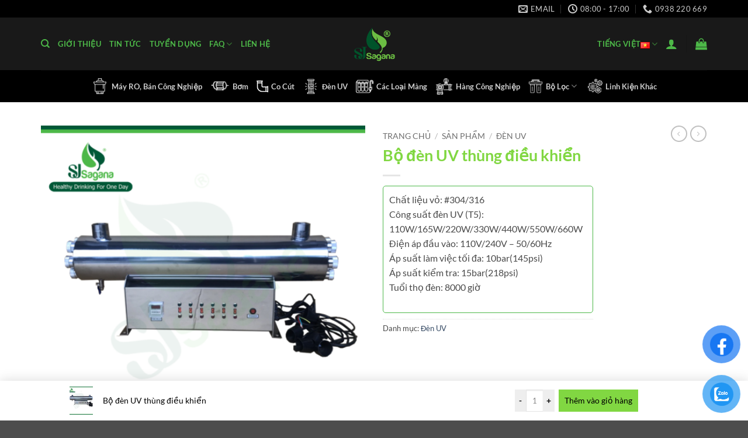

--- FILE ---
content_type: text/css
request_url: https://sjsagana.com/wp-content/themes/flatsome-child/style.css?ver=3.0
body_size: 737
content:
/*
Theme Name: Flatsome Child
Description: This is a child theme for Flatsome Theme
Author: UX Themes
Template: flatsome
Version: 3.0
*/

/*************** ADD CUSTOM CSS HERE.   ***************/
.header-wrapper.stuck, .header-shadow .header-wrapper, .transparent .header-main {border-bottom: #4db848 1px solid !important;}
h5.uppercase.header-title {color: #4db848; border: #4db848 1px solid; padding: 7px; background: #0000007d;}
h5.post-title.is-small.uppercase {color: #4db000;}
.header-main .nav > li > a {color: #4db848;}
.badge-inner {color: yellow;} /*màu chữ bubble sale*/
.dark .nav>li>a:hover, .dark .nav>li.active>a, .dark .nav>li>a.active .nav-dark .nav>li.current>a, .nav-dark .nav>li>a:hover, .nav-dark .nav>li.active>a, .nav-dropdown.dark>li>a:hover, .nav-dropdown.dark .nav-column>li>a:hover, .nav-dark a.plain:hover, .nav-dark .nav>li>a.active {color: #4db848; text-shadow: 1px 2px 0px #000000;}
.dark .nav>li>a,.nav-size-small>li>a{font-weight: 200 !important;}
div.ux-logo-link.block.image-zoom {border: #4db848 1px solid; padding: 5px;}
a#top-link.back-to-top.button.invert.plain.is-outline.hide-for-medium.icon.circle.fixed.bottom.z-1.active {border-radius: 10px !important;}
/*.flickity-slider>div:not(.col), .flickity-slider>a, .flickity-slider>p, .flickity-slider>a>img, .flickity-slider>img, .flickity-slider>figure {padding: 3px !important}*/
.header.transparent .header-wrapper, .header.transparent .header-bg-image, .header.transparent .header-bg-color, .header.transparent .header-bottom {background: #0000007d !important;}
.transparent .header-main{background: #000;}
.box-badge {border: red 1px solid;} /*màu buble sale*/
span.amount {color: red;}
.badge-inner {background: red; }
div.product-short-description {border: #4db848 1px solid; padding: 10px; border-radius: 5px; margin: 10px 0px;}
div.box-image {border: #4db848 1px solid;}
div.box-text.text-left {background: #f1f1f1;}
h1, h2, h3, h4, h5, h6, .heading-font, .banner h1, .banner h2 {color: #000;}
form.cart {display: none;}
.price-wrapper .price {text-align: center;}
input.wpcf7-form-control.wpcf7-submit.button {background-color: #4db848;}
#related_posts .col {
  float: left;
  margin-left: 0;
  list-style: none;
}
.relatedcontent h3 {
  font-size: 16px;
  margin-top: 7px;
}
.relatedthumb img {
  height: 100%;
  max-height: 165px;
}
#related_posts {
  border-top: 4px double #e8e8e8;
        padding-top: 10px;
}
#related_posts li:nth-child(1) {
  padding-left: 0 !important;
}
#related_posts li:nth-child(2) {
  padding-left: 0 !important;
  padding-right: 0 !important;
}
#related_posts li:nth-child(3) {
  padding-right: 0 !important;
}
.relatedthumb img {
  min-height: 165px;
}
footer.entry-meta {display: none;}
input#submit.submit {background: #4db848;}
p.logged-in-as {text-align: center;}
.bt {border-bottom: 1px solid #4db848 !important; border-top: 1px solid #4db848 !important}
.next-prev-nav .flex-col+.flex-col {border-left: 1px solid #4db848;}
h3.widget-title {color: #fff !important;}
div.relatedcontent {background: #f1f1f1; padding: 5px;}
div#row-1275647573.row.row-collapse.row-full-width.abc-pk {border-bottom: #4db848 1px solid; border-top: #4db848 1px solid; border-left: #4db848 2px solid; border-right: #4db848 2px solid;}
.nav-dark .social-icons, .dark .social-icons {display: flex !important;}

@media only screen and (max-width: 48em) {
/*************** ADD MOBILE ONLY CSS HERE  ***************/
	.flickity-viewport {margin-top: 50px !important}

}